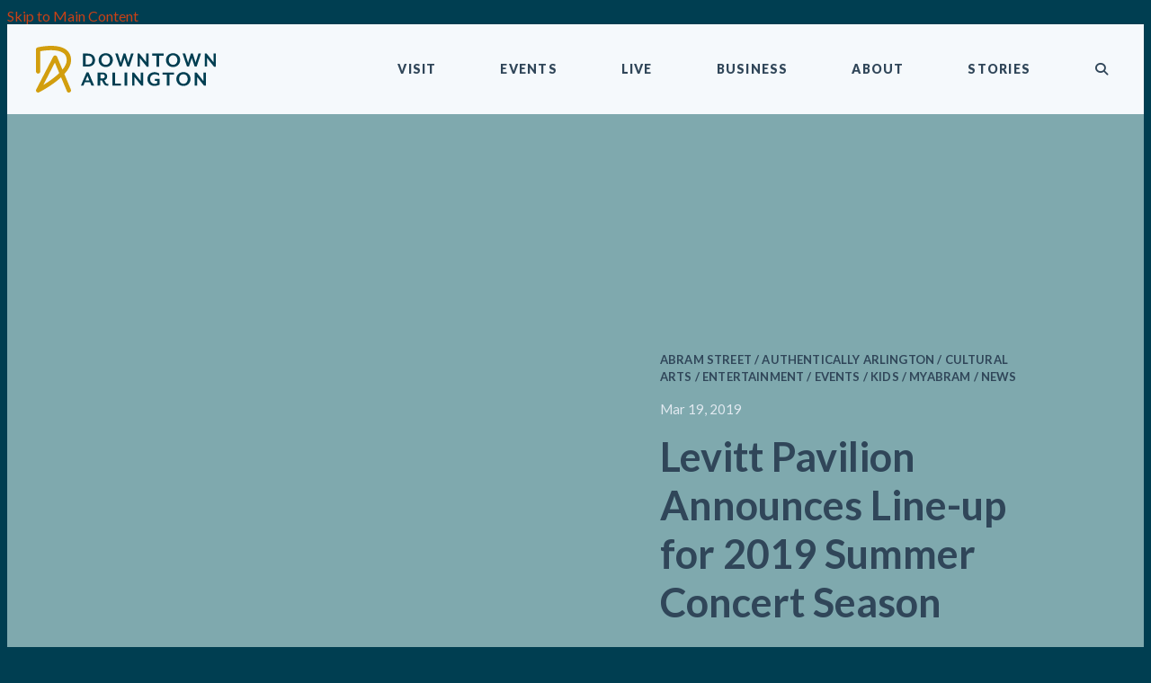

--- FILE ---
content_type: text/html; charset=UTF-8
request_url: https://downtownarlington.org/post/levitt-pavilion-announces-line-up-for-2019-summer-concert-season
body_size: 7685
content:

<!doctype html>
<html lang="en" prefix="og: http://ogp.me/ns#">
<head>
  <meta charset="utf-8">
  <meta name="viewport" content="width=device-width, initial-scale=1">

  <title>Levitt Pavilion Announces Line-up for 2019 Summer Concert Season | Downtown Arlington, TX</title>
  <link rel="canonical" href="https://downtownarlington.org/post/levitt-pavilion-announces-line-up-for-2019-summer-concert-season">
  <meta name="robots" content="index, follow">
  <meta name="description" content="Levitt Pavilion Announces Line-up for 2019 Summer Concert Season | Downtown Arlington, TX">

  <link rel="preconnect" href="https://ctycms.com/">
  <link rel="preconnect" href="https://img.ctykit.com/">
  <link rel="preconnect" href="https://fonts.googleapis.com">
  <link rel="preconnect" href="https://fonts.gstatic.com" crossorigin>

  <link rel="icon" href="/favicon.ico" sizes="any">
  <link rel="icon" href="/favicon.svg" type="image/svg+xml">
  <link rel="apple-touch-icon" href="/apple-touch-icon.png">
  <link rel="manifest" href="/site.webmanifest">
  
 	<link rel="stylesheet" href="https://ctycms.com/tx-arlington/css/cty_css_v21.min.css"> 
  
  <link rel="stylesheet" href="/_templates/_styles.css?v=5">
  <link rel="stylesheet" media="(max-width: 991px)" href="/_templates/_styles-mobile-only.css?v=4">
  <link rel="stylesheet" media="(min-width: 992px)" href="/_templates/_styles-desktop-only.css?v=4">

  <link rel="stylesheet" href="//fonts.googleapis.com/css?family=Lato:400,700,900&display=swap">
 
  <script defer src="https://kit.fontawesome.com/1872c177cb.js" crossorigin="anonymous"></script>

<script async src="https://www.googletagmanager.com/gtag/js?id=UA-158284390-1"></script>
<script>
  window.dataLayer = window.dataLayer || [];
  function gtag(){dataLayer.push(arguments);}
  gtag('js', new Date());
  gtag('config', 'UA-158284390-1');
</script>
<!-- Facebook Pixel Code -->
<script>
!function(f,b,e,v,n,t,s)
{if(f.fbq)return;n=f.fbq=function(){n.callMethod?
n.callMethod.apply(n,arguments):n.queue.push(arguments)};
if(!f._fbq)f._fbq=n;n.push=n;n.loaded=!0;n.version='2.0';
n.queue=[];t=b.createElement(e);t.async=!0;
t.src=v;s=b.getElementsByTagName(e)[0];
s.parentNode.insertBefore(t,s)}(window,document,'script',
'https://connect.facebook.net/en_US/fbevents.js');
 fbq('init', '529142241364756'); 
fbq('track', 'PageView');
</script>
<!-- End Facebook Pixel Code -->  

</head>
<body>

  
<!-- Facebook Pixel Code -->
<noscript><img height="1" width="1" src="https://www.facebook.com/tr?id=529142241364756&ev=PageView&noscript=1"/></noscript>
<!-- End Facebook Pixel Code -->  
	
<a class="visually-hidden-focusable" href="#page-content">Skip to Main Content</a>
	
<div id="page-wrap">
<header>	
<div id="page-header">
		
<div class="header-wrap">
	<div class="container-fluid">
		<div class="nav-wrap">
			<div class="nav-label">
				<div class="nav-logo"><a href="/" aria-label="Home"><svg xmlns="http://www.w3.org/2000/svg" width="200" height="52" viewBox="0 0 200 52">
<g>
	<path class="nav-logo-st0" d="M31.6,31.4c5-5.5,7.5-10.7,7.5-15.4c0-4.9-1.8-8.7-5.2-11.5c-10-7.9-31.1-3-32-2.8C0.8,1.9,0,2.9,0,4v24.5   c0,1.3,1.1,2.4,2.4,2.4s2.4-1.1,2.4-2.4V6c4.8-0.9,19.3-3,26,2.3c2.3,1.8,3.4,4.3,3.4,7.7c0,3.1-1.6,6.6-4.7,10.5l-6-14.3   c-0.4-0.9-1.2-1.4-2.1-1.5c-0.9-0.1-1.8,0.5-2.2,1.3L0.3,48.5c-0.5,0.9-0.3,2.1,0.4,2.8C1.2,51.8,1.8,52,2.4,52   c0.4,0,0.7-0.1,1.1-0.3c0.6-0.3,14.2-7.3,24.4-16.7l6.5,15.5c0.4,0.9,1.2,1.5,2.2,1.5c0.3,0,0.6-0.1,0.9-0.2   c1.2-0.5,1.8-1.9,1.3-3.2L31.6,31.4z M25.9,30.3c-5.8,5.6-13.1,10.5-17.7,13.2L21,18.7L25.9,30.3z"/>
  	<path class="nav-logo-st1" d="M57.4,23.1h-5.1V8.6h5.1c5.8,0,8.3,3.3,8.3,7.3C65.7,19.9,63.2,23.1,57.4,23.1z M57.3,11h-2v9.8h2     c4,0,5.4-2,5.4-4.9C62.7,13,61.3,11,57.3,11z"/>
  	<path class="nav-logo-st1" d="M77.6,23.6c-4.5,0-7.9-3.2-7.9-7.7c0-4.5,3.5-7.7,7.9-7.7c4.4,0,7.9,3.2,7.9,7.7     C85.4,20.3,82,23.6,77.6,23.6z M77.6,10.5c-2.9,0-4.8,2.2-4.8,5.3s1.9,5.3,4.8,5.3c2.9,0,4.7-2.2,4.7-5.3S80.4,10.5,77.6,10.5z"/>
  	<path class="nav-logo-st1" d="M103.9,23.1h-2.2l-2.9-8.7c-0.1-0.3-0.3-1-0.3-1.1c0,0-0.2,0.8-0.3,1.1l-2.9,8.7h-2.2l-5-14.6h2.9l2.9,9.1     c0.1,0.3,0.3,1.3,0.3,1.4l0.4-1.4l2.8-9.1h2.1l2.8,9.1c0.1,0.3,0.3,1.4,0.3,1.4s0.2-1,0.3-1.4l2.9-9.1h2.8L103.9,23.1z"/>
  	<path class="nav-logo-st1" d="M123.1,23.1l-7.6-9.6v9.6h-2.6V8.6h2.1l7.6,9.6V8.6h2.6v14.6H123.1z"/>
  	<path class="nav-logo-st1" d="M137.1,10.9v12.3h-3V10.9h-4.9V8.6H142v2.3H137.1z"/>
  	<path class="nav-logo-st1" d="M152.5,23.6c-4.5,0-7.9-3.2-7.9-7.7c0-4.5,3.5-7.7,7.9-7.7c4.4,0,7.9,3.2,7.9,7.7     C160.3,20.3,156.9,23.6,152.5,23.6z M152.5,10.5c-2.9,0-4.8,2.2-4.8,5.3s1.9,5.3,4.8,5.3c2.9,0,4.7-2.2,4.7-5.3     S155.3,10.5,152.5,10.5z"/>
  	<path class="nav-logo-st1" d="M178.7,23.1h-2.2l-2.9-8.7c-0.1-0.3-0.3-1-0.3-1.1c0,0-0.2,0.8-0.3,1.1l-2.9,8.7H168l-5-14.6h2.9l2.9,9.1     c0.1,0.3,0.3,1.3,0.3,1.4l0.4-1.4l2.8-9.1h2.1l2.8,9.1c0.1,0.3,0.3,1.4,0.3,1.4s0.2-1,0.3-1.4l2.9-9.1h2.8L178.7,23.1z"/>
  	<path class="nav-logo-st1" d="M197.9,23.1l-7.6-9.6v9.6h-2.6V8.6h2.1l7.6,9.6V8.6h2.6v14.6H197.9z"/>
  	<path class="nav-logo-st1" d="M61.7,44.2l-1.5-3.6h-5.9l-1.5,3.6H50l6.2-14.6h2.3l6.2,14.6H61.7z M57.3,33.3l-2.2,5.3h4.3L57.3,33.3z"/>
  	<path class="nav-logo-st1" d="M79.1,44.4c-1.7,0-3.1-0.8-4.2-2.9l-1.6-3.1h-1.7v5.8h-3V29.7h5.7c3.4,0,4.9,2,4.9,4.4     c0,2.1-1.2,3.7-3.2,4.1l1.4,2.5c0.7,1.3,1.4,1.7,2.4,1.7c0.3,0,0.5,0,0.8-0.1v1.9C80.3,44.3,79.6,44.4,79.1,44.4z M71.7,36.3h2.3     c1.8,0,2.5-1,2.5-2.3c0-1.3-0.7-2.3-2.5-2.3h-2.3V36.3z"/>
  	<path class="nav-logo-st1" d="M84.9,44.2V29.7h3v12.3h6.5v2.3H84.9z"/>
  	<path class="nav-logo-st1" d="M98.5,44.2V29.7h3v14.6H98.5z"/>
  	<path class="nav-logo-st1" d="M117.1,44.2l-7.6-9.6v9.6h-2.6V29.7h2.1l7.6,9.6v-9.6h2.6v14.6H117.1z"/>
  	<path class="nav-logo-st1" d="M131.6,44.6c-4.2,0-7.7-3-7.7-7.7s3.7-7.6,7.9-7.6c1.9,0,3.9,0.6,5.2,1.5v2.7c-1.2-1-2.7-1.8-4.9-1.8     c-3,0-5.1,2-5.1,5.3c0,3.3,2.1,5.3,5,5.3c1.1,0,2.1-0.2,2.8-0.6V39h-2.6v-2.2h5.4v6.4C136.7,43.5,134.4,44.6,131.6,44.6z"/>
  	<path class="nav-logo-st1" d="M148.6,32v12.3h-3V32h-4.9v-2.3h12.8V32H148.6z"/>
  	<path class="nav-logo-st1" d="M164,44.6c-4.5,0-7.9-3.2-7.9-7.7s3.5-7.7,7.9-7.7c4.4,0,7.9,3.2,7.9,7.7S168.5,44.6,164,44.6z M164,31.6     c-2.9,0-4.8,2.2-4.8,5.3s1.9,5.3,4.8,5.3c2.9,0,4.7-2.2,4.7-5.3S166.9,31.6,164,31.6z"/>
  	<path class="nav-logo-st1" d="M186.8,44.2l-7.6-9.6v9.6h-2.6V29.7h2.1l7.6,9.6v-9.6h2.6v14.6H186.8z"/>
</g>
</svg></a></div>	   
	    		<div class="nav-toggle"><div class="nav-toggle-open"><i aria-hidden="true" class="far fa-bars"></i></div><div class="nav-toggle-close"><i aria-hidden="true" class="far fa-times"></i></div></div>
	    	</div>
			<div id="nav-drawer">
				<nav>
				<div id="primary-nav">			
					

<ul>
<li class="leaf-1"><div class="menu-set"><a href="/visit">Visit</a>
	<div class="mobile-toggle toggle-off"><span class="toggle-up"><i class="fas fa-chevron-up"></i></span><span class="toggle-down"><i class="fas fa-chevron-down"></i></span></div></div>
	<ul>
		<li><a href="/visit/eat-and-drink">Eat &amp; Drink</a></li>
		<li><a href="/visit/arts-and-culture">Arts &amp; Culture</a></li>
		<li><a href="/visit/shop-and-play">Shop &amp; Play</a></li>
		<li><a href="/visit/live-and-work">Live &amp; Work</a></li>
		<li><a href="/visit/getting-around">Getting Around</a></li>
	</ul>
</li>
<li class="leaf-2"><div class="menu-set"><a href="/events">Events</a>
	<div class="mobile-toggle toggle-off"><span class="toggle-up"><i class="fas fa-chevron-up"></i></span><span class="toggle-down"><i class="fas fa-chevron-down"></i></span></div></div>
	<ul>
		<li><a href="/events/carshow">Downtown Arlington Classic Car Show</a></li>
		<li><a href="/events/calendar">Events Calendar</a>
			<ul class="nav-tertiary">
				<li><a href="/events/calendar/submit">Submit An Event</a></li>
			</ul></li>
		<li><a href="/events/firstthursdays">First Thursdays</a>
			<ul class="nav-tertiary">
				<li><a href="/events/firstthursdays/business-participation">Business Participation</a></li>
				<li><a href="/events/firstthursdays/artist-information">Artist Information</a></li>
			</ul></li>
		<li><a href="/events/farmers-market">Downtown Arlington Farmers Market</a></li>
	</ul>
</li>
<li class="leaf-3"><div class="menu-set"><a href="/live">Live</a>
	<div class="mobile-toggle toggle-off"><span class="toggle-up"><i class="fas fa-chevron-up"></i></span><span class="toggle-down"><i class="fas fa-chevron-down"></i></span></div></div>
	<ul>
		<li><a href="/live/housing">Housing</a></li>
		<li><a href="/live/doggiedepot">The Doggie Depot</a></li>
		<li><a href="/live/community">Community</a></li>
		<li><a href="/live/resident-resources">Resident Resources</a></li>
		<li><a href="/live/paths">Paths</a></li>
	</ul>
</li>
<li class="leaf-4"><div class="menu-set"><a href="/do-business">Business</a>
	<div class="mobile-toggle toggle-off"><span class="toggle-up"><i class="fas fa-chevron-up"></i></span><span class="toggle-down"><i class="fas fa-chevron-down"></i></span></div></div>
	<ul>
		<li><a href="/do-business/economic-development">Economic Development</a>
			<ul class="nav-tertiary">
				<li><a href="/do-business/economic-development/development-incentives">Development Incentives</a></li>
				<li><a href="/do-business/economic-development/sales-center">Sales Center</a></li>
			</ul></li>
		<li><a href="/do-business/emerging-projects">Emerging Projects</a>
			<ul class="nav-tertiary">
				<li><a href="/do-business/emerging-projects/completed-projects">Completed Projects</a></li>
			</ul></li>
		<li><a href="/do-business/business-resources">Business Resources</a></li>
		<li><a href="/do-business/down-to-business-podcast">Down To Business Podcast</a></li>
		<li><a href="/do-business/placemaking-micro-grant">Placemaking Micro Grant</a></li>
		<li><a href="/do-business/storefront-improvement-grant-program">Storefront Improvement Grant Program</a></li>
	</ul>
</li>
<li class="leaf-5"><div class="menu-set"><a href="/about">About</a>
	<div class="mobile-toggle toggle-off"><span class="toggle-up"><i class="fas fa-chevron-up"></i></span><span class="toggle-down"><i class="fas fa-chevron-down"></i></span></div></div>
	<ul>
		<li><a href="/about/history">History</a></li>
		<li><a href="/about/cultural-district">Cultural District</a></li>
		<li><a href="/about/business-improvement-district">Business Improvement District</a></li>
		<li><a href="/about/board-and-staff">Board &amp; Staff</a></li>
		<li><a href="/about/arlingtonambassadors">Arlington Ambassadors</a></li>
		<li><a href="/about/contact">Contact</a></li>
		<li><a href="/about/in-the-news">In the News</a></li>
	</ul>
</li>
<li class="leaf-6"><div class="menu-set"><a href="/stories">Stories</a></div></li>
</ul>

				</div>
				<div id="secondary-nav">
					<div class="nav-search">
						<form id="site-search-mobile" method="get" action="/search">
              <label class="visually-hidden-focusable" for="q1">Search</label>
							<input type="text" id="q1" name="q" placeholder="Search" />
							<button type="submit" aria-label="submit"><i aria-hidden="true" title="submit" class="fas fa-search"></i></button>
						</form>
					</div>
				</div>
				<div class="pop-search-spot"><div class="pop-search">
					<div class="pop-search-open">
						<div class="pop-search-open-hold">
							<div class="nav-search">
								<form id="site-search" method="get" action="/search">
                  <label class="visually-hidden-focusable" for="q2">Search</label>
									<input type="text" id="q2" name="q" class="pop-search-kw" placeholder="Search" />
									<button type="submit" aria-label="submit"><i aria-hidden="true" title="submit" class="fas fa-search"></i></button>
								</form>
							</div>
							<div class="nav-search-close">
								<div id="pop-search-button-close"><i aria-label="close search" title="submit" class="fas fa-times"></i></div>
							</div>
						</div>
					</div>
					<div class="pop-search-closed">
						<div id="pop-search-button-open"><i aria-label="open search" title="submit" class="fas fa-search"></i></div>
					</div>	
				</div></div>
			</nav>
			</div><!-- /nav-drawer-->
		</div><!-- /nav-wrap-->
	 </div><!--/container-->
</div><!--/header-wrap-->
</div><!--/#page-header-->
</header>

<main id="page-content">
	
<div class="post-hero-wrap">
	<div class="post-hero-hold ">
		<div class="post-hero-image lazyload" data-src="https://img.ctykit.com/cdn/tx-arlington/default-header-1440x500.jpg"></div>
		<div class="post-hero-content">
			<p class="post-hero-content-category">Abram Street / Authentically Arlington / Cultural Arts / Entertainment / Events / Kids / MyAbram / News</p>
<p class="post-hero-content-date">Mar 19, 2019</p>
<h1>Levitt Pavilion Announces Line-up for 2019 Summer Concert Season</h1>
				
		</div>
	</div>
</div>


<div class="container-fluid">
	<div class="row padding-top">
		<div class="col-12 col-lg-9 offset-lg-1 padding-bottom">
			
			<div class="max-width-750">
			
<p><div><span>After a 10<sup>th </sup>anniversary season that featured fan favorites throughout the last decade, the <strong><a href="https://levittpavilionarlington.org/">Levitt Pavilion Arlington</a></strong> has announced a 2019 summer concert season full of exciting, up-and-coming talent and one-of-a-kind performances. For free!</span></div></p><p><div><span> </span></div></p><p><div><span>Some of the new artists coming to the Levitt this summer include <strong>Reverend Peyton's Big Damn Band</strong>; the <strong>BB King Blues Band</strong> featuring Fort Worth's Michael Lee (who competed on <i>The Voice</i>) and made up of BB King's musicians and his daughter, Claudette King;<strong> The Bright Light Social Hour</strong>; the <strong>Marshall Crenshaw Trio</strong>; international sensations <strong>Jenny &amp; the Mexicats</strong>; <strong>The Black Lillies</strong>; and <strong>Nakia &amp; the Blues Grifters</strong> (a semifinalist on <i>The Voice</i>).</span></div></p><p><div><span> </span></div></p><p><div><span>The Levitt will open the summer season with a familiar face. <strong>Deryl Dodd</strong>, known to his fans as "Double D," brings his contemporary Texas sound back to the Levitt at 8 p.m on on Friday, May 17. One of the most anticipated concerts of the summer happens the next night, May 18, when Motown greats <strong>Rare Earth</strong> bring a bit of nostalgia to the stage with classic hits like "Get Ready" and "I Just Want to Celebrate." Opening weekend concludes on May 19 with the contagious, shout-along musical mayhem that is <strong>The Soul Rebels</strong>.</p><p><span style="color: #ffffff;">.</span></span></div></p><p><h4><strong>Let the Music Play</strong></h4></p><p><div></p><p></p><p>[caption id="attachment_26612" align="img-wrapleft" width="257"]<img class="wp-image-26612" src="https://ctycms.com/tx-arlington/wpfiles/JohnOates-341x272.jpg" alt="" width="257" height="205" /> <em>John Oates</em>[/caption]</p><p></p><p><span>Once a year, the Levitt Pavilion hosts a special, ticketed performance that helps raise money to pay for the more than 50 free concerts presented each year. This summer, that special event will feature <strong>John Oates with the Good Road Band</strong> as a kick-off to Memorial Day weekend on May 23. </span></p><p></p><p><span>Oates is half of the best-selling rock duo of all time, but is also a phenomenal songwriter and solo artist with music he describes as "Dixieland, dipped in bluegrass salted with Delta blues." Tickets are $35 for general admission and $75 for reserved VIP seats and are on sale now through the Levitt's website.</p><p><span style="color: #ffffff;">.</span></span></p><p></p><p></div></p><p><h4><strong>Family Movie Nights</strong></h4></p><p><div><span>The Levitt's Family Movie Nights return June 6 for four weeks of movies on the lawn. This summer's movies include Pixar's <em>Coco</em>, <em>Sing-Along Mamma Mia! Here We Go Again,</em> recent Academy Award-winner <em>Spider-Man: Into the Spider-Verse</em> and <em>Black Panther.</em> Movies are on Thursday nights at 8:00 p.m.</span></div></p><p><div></div></p><p><div><span>Levitt Pavilion Arlington</p><p>100 W. Abram St. in Founders Plaza</p><p>Downtown Arlington, Texas</span></div></p><p><div>Info line: <span>817-543-4301</span></div></p><p><div><a rel="noopener" href="http://r20.rs6.net/tn.jsp?f=001BmmMtBSqtbYOIusQ_va81qchLAHh0UeYm-oKs-A_KVgqCJsgZNlRP2R4w_dQuHF4Fy5l1vShrBY9fgusmDgn7aBT52TAB4uO4dYw5RdGvTfokH_T9UzpTyohLBl8_7EyRjrDYrsQb0XoWnxljX5W1wpr08e0c78kfiygcbF9inVGeq7WpmIB9BKruPpCSFhI&amp;c=fCbKBJZZ-BAZLAjgoJqRffGcG_s7OW8WGCtmUemVmXEIMsLaGSaLFw==&amp;ch=fgKG4BV1FJY-ojKGqxw6FYPIKJirbu4IixOnZryp0ch9wUGavvyE3w==" shape="rect" alt="http://www.levittpavilionarlington.org" target="_blank" data-saferedirecturl="https://www.google.com/url?q=http://r20.rs6.net/tn.jsp?f%3D001BmmMtBSqtbYOIusQ_va81qchLAHh0UeYm-oKs-A_KVgqCJsgZNlRP2R4w_dQuHF4Fy5l1vShrBY9fgusmDgn7aBT52TAB4uO4dYw5RdGvTfokH_T9UzpTyohLBl8_7EyRjrDYrsQb0XoWnxljX5W1wpr08e0c78kfiygcbF9inVGeq7WpmIB9BKruPpCSFhI%26c%3DfCbKBJZZ-BAZLAjgoJqRffGcG_s7OW8WGCtmUemVmXEIMsLaGSaLFw%3D%3D%26ch%3DfgKG4BV1FJY-ojKGqxw6FYPIKJirbu4IixOnZryp0ch9wUGavvyE3w%3D%3D&amp;source=gmail&amp;ust=1553112910149000&amp;usg=AFQjCNHl3n9oYpAITkP01tkRjDi7RNhFsQ">levittpavilionarlington.org</a></div></p><p><div><span><span style="color: #ffffff;">.</span></span></div></p><p><div><span>Audiences are seated on an open lawn and can bring lawn chairs and blankets, picnics and coolers with beverages for the free concerts. Concessions are sold at the pavilion, including beer and wine. Levitt Pavilion is family-friendly and concerts are free except for John Oates &amp; the Good Road Band, which requires a ticket purchase. </span></div></p><p><div><span style="color: #ffffff;"> .</span></div></p><p><div></p><p><h4><span><strong>About Levitt Pavilion Arlington</strong></span></h4></p><p><div>Last year, more than 100,000 music lovers from five countries, 24 states and 134 cities visited Levitt Pavilion Arlington, which made its debut in October 2008 as a member of the family of Levitt Pavilions that connect community through music across the country. The pavilion, located in Founders Plaza in the heart of Downtown Arlington, provides more than 50<span> </span><em>free</em><span> </span>concerts a year with culturally diverse, family-friendly performances from home-grown country to the latest Indie artists and cool jazz to world music. <span></span></div></p><p></div></p>	

	


			</div> <!--max-width-750 -->
		</div>
		<div class="col-12 col-lg-2 order-lg-first padding-bottom">
			
			<div class="sidebar-view-all"><b><a href="/stories"><i aria-hidden="true" class="fas fa-angle-left"></i> &nbsp;View All Stories</a></b></div>
			
			<h4>Share This Event</h4>
			
			<div class="sharing-box">
				<div class="sharing-icons">
					<div class="sharing-square"><a target="_blank" rel="noopener" href="https://www.facebook.com/sharer/sharer.php?u=https%3A%2F%2Fdowntownarlington.org%2Fpost%2Flevitt-pavilion-announces-line-up-for-2019-summer-concert-season"><i aria-hidden="true" class="fab fa-facebook-f"></i><span class="sr-only">Share on Facebook</span></a></div><div class="sharing-square"><a target="_blank" rel="noopener" href="https://twitter.com/intent/tweet/?url=https%3A%2F%2Fdowntownarlington.org%2Fpost%2Flevitt-pavilion-announces-line-up-for-2019-summer-concert-season&text=via+%40dtarlington"><i aria-hidden="true" class="fab fa-twitter"></i><span class="sr-only">Share on Twitter</span></a></div><div class="sharing-square"><a target="_blank" rel="noopener" href="https://www.linkedin.com/shareArticle?mini=true&url=https%3A%2F%2Fdowntownarlington.org%2Fpost%2Flevitt-pavilion-announces-line-up-for-2019-summer-concert-season&title=Levitt+Pavilion+Announces+Line-up+for+2019+Summer+Concert+Season&summary=&source=DowntownArlington.org"><i aria-hidden="true" class="fab fa-linkedin-in"></i><span class="sr-only">Share on Linked In</span></a></div>				</div>
			</div>
			
			<h4>Featured Stories</h4>
			
			<ul class="sidebar"><li><a href="/post/support-local-without-spending-a-dime"><div class="sidebar-primary">Support Local Without Spending a Dime</div><div class="sidebar-secondary">Thursday, Jan 15</div></a></li>
<li><a href="/post/looking-back-as-arlington-celebrates-150-years-as-a-city"><div class="sidebar-primary">Looking Back as Arlington Celebrates 150 Years as a City</div><div class="sidebar-secondary">Wednesday, Jan 7</div></a></li>
<li><a href="/post/make-2026-your-best-year-yet-in-downtown-arlington"><div class="sidebar-primary">Make 2026 Your Best Year Yet in Downtown Arlington</div><div class="sidebar-secondary">Thursday, Jan 1</div></a></li>
</ul>
			
		</div>
	</div>
</div>


</main>

<footer>
	<div class="footer-wrap">
		<div class="container-fluid">
			<div class="row">
				<div class="col-12 col-md-8 split-left">
					
					
					<div class="row">
						<div class="col-md center-then-left">
		   			<h5><a href="/visit">Visit</a></h5>
	<ul>
		<li><a href="/visit/eat-and-drink">Eat &amp; Drink</a></li>
		<li><a href="/visit/arts-and-culture">Arts &amp; Culture</a></li>
		<li><a href="/visit/shop-and-play">Shop &amp; Play</a></li>
		<li><a href="/visit/live-and-work">Live &amp; Work</a></li>
		<li><a href="/visit/getting-around">Getting Around</a></li>
	</ul>
<h5><a href="/events">Events</a></h5>
	<ul>
		<li><a href="/events/carshow">Downtown Arlington Classic Car Show</a></li>
		<li><a href="/events/calendar">Events Calendar</a></li>
		<li><a href="/events/firstthursdays">First Thursdays</a></li>
		<li><a href="/events/farmers-market">Downtown Arlington Farmers Market</a></li>
	</ul>
</div><div class="col-md center-then-left">
<h5><a href="/live">Live</a></h5>
	<ul>
		<li><a href="/live/housing">Housing</a></li>
		<li><a href="/live/doggiedepot">The Doggie Depot</a></li>
		<li><a href="/live/community">Community</a></li>
		<li><a href="/live/resident-resources">Resident Resources</a></li>
		<li><a href="/live/paths">Paths</a></li>
	</ul>
<h5><a href="/do-business">Business</a></h5>
	<ul>
		<li><a href="/do-business/economic-development">Economic Development</a></li>
		<li><a href="/do-business/emerging-projects">Emerging Projects</a></li>
		<li><a href="/do-business/business-resources">Business Resources</a></li>
		<li><a href="/do-business/down-to-business-podcast">Down To Business Podcast</a></li>
		<li><a href="/do-business/placemaking-micro-grant">Placemaking Micro Grant</a></li>
		<li><a href="/do-business/storefront-improvement-grant-program">Storefront Improvement Grant Program</a></li>
	</ul>
</div><div class="col-md center-then-left">
<h5><a href="/about">About</a></h5>
	<ul>
		<li><a href="/about/history">History</a></li>
		<li><a href="/about/cultural-district">Cultural District</a></li>
		<li><a href="/about/business-improvement-district">Business Improvement District</a></li>
		<li><a href="/about/board-and-staff">Board &amp; Staff</a></li>
		<li><a href="/about/arlingtonambassadors">Arlington Ambassadors</a></li>
		<li><a href="/about/contact">Contact</a></li>
		<li><a href="/about/in-the-news">In the News</a></li>
	</ul>
<h5><a href="/stories">Stories</a></h5>					</div>
				</div>
					
					
				</div>
				<div class="col-12 col-md-4 split-right center-then-left">
					<div class="footer-social">
						<a href="https://www.facebook.com/DowntownArlingtonTexas" rel="noopener" target="_blank" aria-label="Facebook"><i aria-hidden="true" class="fab fa-facebook-square"></i></a>
						<a href="https://www.twitter.com/dtarlington" rel="noopener" target="_blank" aria-label="Twitter"><i aria-hidden="true" class="fab fa-twitter-square"></i></a>
						<a href="https://www.youtube.com/channel/UCsbGH9fg1KdYZh3EBanr2hQ" rel="noopener" target="_blank" aria-label="YouTube"><i aria-hidden="true" class="fab fa-youtube"></i></a>
						<a href="https://www.instagram.com/dtarlington" rel="noopener" target="_blank" aria-label="Instagram"><i aria-hidden="true" class="fab fa-instagram"></i></a>
					</div>
					<div class="footer-subscribe">
						<h5>Subscribe to our Newsletter</h5>
						<p>You’ll receive notifications about <br />Downtown Arlington events, <br />opportunities and more!</p>
						<p><a href="/subscribe" class="btn btn-brand-footer">Subscribe &nbsp;<i aria-hidden="true" class="fas fa-paper-plane"></i></a></p>
						<p><a href="/events/calendar/submit" class="btn btn-brand-footer">Submit An Event &nbsp;<i aria-hidden="true" class="fas fa-calendar-star"></i></a></p>
					</div>
					<div class="footer-legal">
						<p>&copy; 2026 <a href="/">Downtown Arlington</a></p>
						<p><a href="/privacy-policy">Privacy Policy</a> | <a href="/members/login">Member Portal</a></p>
					</div>
				</div>
			</div>
		</div>
	</div>
</footer>

</div><!-- /#page-wrap -->


<!-- scripts -->
<script src="https://ctycms.com/tx-arlington/js/cty_js_v6.min.js"></script>
       
<script>
  window.addEventListener('DOMContentLoaded', function() {
    var indata = {uid: '227168','w':document.documentElement.clientWidth,'h':document.documentElement.clientHeight,'mt':'45','c':'516'};
    fetch("/citywatch.php", { method: "POST", headers: {'Content-Type': 'application/json'}, body: JSON.stringify(indata) });
  });
  
</script>  


</body>
</html>

--- FILE ---
content_type: text/css
request_url: https://downtownarlington.org/_templates/_styles-mobile-only.css?v=4
body_size: 735
content:
/* header */

.header-wrap { background-color:#F5F9FC; }

.nav-wrap { }
.nav-label { height:84px; padding-top:16px; }
.nav-logo { float:left; width:200px; height:52px; }

.nav-toggle { float:right; width:36px; height:52px; font-size:24px; line-height:52px; color:#304659; cursor:pointer;  }
.nav-toggle-open { display:block; width:36px; height:52px; font-size:24px; line-height:52px; text-align:right; }
.nav-toggle-close { display:none; width:36px; height:52px; font-size:20px; line-height:52px; text-align:right; }


/* nav drawer */

#nav-drawer { display:none }

.toggle-off .toggle-up, .toggle-on .toggle-down { display:none; }
.toggle-off .toggle-down, .toggle-on .toggle-up { display:block; }

/* primary nav */

#primary-nav { padding-top:16px;}

#primary-nav ul { margin:0; padding:0; }  

#primary-nav ul ul { display:none; margin:0; padding:0px 0px 16px 0px; }

#primary-nav ul ul ul.nav-tertiary { display:block; padding-top:10px; }

#primary-nav ul li { list-style: none; margin:0; padding:0; }

#primary-nav li a { color:#304659; }

.menu-set { display:table; border-top:1px solid #8298AB; width:100%; }

#primary-nav ul li a {
  display:table-cell;
  padding:5px;
  text-decoration:none;
  width:80%;
  color: #304659;
  font-size:16px;
  line-height:36px;
  font-weight:900;
  letter-spacing:0.076rem;
  text-transform:uppercase;
}

#primary-nav ul li a:hover { color:#8298AB; }

#primary-nav ul li ul li a {
  display: block;
  border-top:0px;
  width:100%;
  font-weight:700;
  text-transform:none;
}

#primary-nav ul li .mobile-toggle {
  display:table-cell !important;
  vertical-align:middle;
  text-align:right;
  width:20%;
  cursor:pointer;
  font-family: courier,monospace;
  line-height:10px;
  font-size:16px;
  color:#304659;
}

#primary-nav ul li ul li {
  font-size:14px;
  padding-left:20px;
}


/* secondary nav */

.pop-search-spot { display:none; }

#secondary-nav { padding-top:0px; padding-bottom:30px; }

.nav-search { }

#site-search-mobile {
  display:table;
  width:100%;	
  padding:8px 16px;
  margin:20px 0 0 0;
  border:none;
  border-radius:3px;
  text-align:left;
  background-color:#eee;
  }

#site-search-mobile input[type="text"]{
  display:table-cell;	
  font-size:14px;
  line-height:30px;
  font-weight:700;
  letter-spacing:0.100rem;
  text-transform:uppercase;
  color:#304659;
  background:transparent;
  border:none;
  padding:0;
  margin:0;
  width:90%;
  text-align:left;  
  vertical-align:middle;
}

#site-search-mobile button {
  display:table-cell;
  font-size:14px;
  line-height:30px;
  font-weight:400;
  color:#304659;
  background:transparent;
  border:none;
  margin:0;
  padding:0;
  width:10%;
  text-align:right;
  vertical-align:middle;
}

#site-search-mobile ::-webkit-input-placeholder { color:#304659; opacity: 0.8;}
#site-search-mobile :-moz-placeholder { color:#304659; opacity: 0.8; }
#site-search-mobile ::-moz-placeholder { color:#304659; opacity: 0.8; }
#site-search-mobile :-ms-input-placeholder { color:#304659; opacity: 0.8; }
